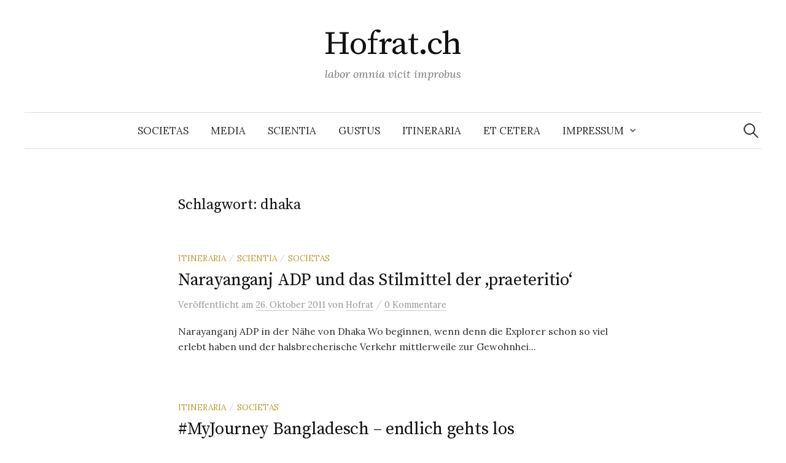

--- FILE ---
content_type: text/html; charset=UTF-8
request_url: http://hofrat.clemensschuster.com/tag/dhaka/
body_size: 8451
content:
<!DOCTYPE html>
<html lang="de">
<head>
<meta charset="UTF-8">
<meta name="viewport" content="width=device-width, initial-scale=1">
<link rel="pingback" href="http://hofrat.clemensschuster.com/xmlrpc.php">
<title>dhaka &#8211; Hofrat.ch</title>
<meta name='robots' content='max-image-preview:large' />
<link rel='dns-prefetch' href='//fonts.googleapis.com' />
<link rel='dns-prefetch' href='//s.w.org' />
<link rel="alternate" type="application/rss+xml" title="Hofrat.ch &raquo; Feed" href="http://hofrat.clemensschuster.com/feed/" />
<link rel="alternate" type="application/rss+xml" title="Hofrat.ch &raquo; Kommentar-Feed" href="http://hofrat.clemensschuster.com/comments/feed/" />
<link rel="alternate" type="application/rss+xml" title="Hofrat.ch &raquo; dhaka Schlagwort-Feed" href="http://hofrat.clemensschuster.com/tag/dhaka/feed/" />
<script type="text/javascript">
window._wpemojiSettings = {"baseUrl":"https:\/\/s.w.org\/images\/core\/emoji\/13.1.0\/72x72\/","ext":".png","svgUrl":"https:\/\/s.w.org\/images\/core\/emoji\/13.1.0\/svg\/","svgExt":".svg","source":{"concatemoji":"http:\/\/hofrat.clemensschuster.com\/wp-includes\/js\/wp-emoji-release.min.js?ver=5.9.12"}};
/*! This file is auto-generated */
!function(e,a,t){var n,r,o,i=a.createElement("canvas"),p=i.getContext&&i.getContext("2d");function s(e,t){var a=String.fromCharCode;p.clearRect(0,0,i.width,i.height),p.fillText(a.apply(this,e),0,0);e=i.toDataURL();return p.clearRect(0,0,i.width,i.height),p.fillText(a.apply(this,t),0,0),e===i.toDataURL()}function c(e){var t=a.createElement("script");t.src=e,t.defer=t.type="text/javascript",a.getElementsByTagName("head")[0].appendChild(t)}for(o=Array("flag","emoji"),t.supports={everything:!0,everythingExceptFlag:!0},r=0;r<o.length;r++)t.supports[o[r]]=function(e){if(!p||!p.fillText)return!1;switch(p.textBaseline="top",p.font="600 32px Arial",e){case"flag":return s([127987,65039,8205,9895,65039],[127987,65039,8203,9895,65039])?!1:!s([55356,56826,55356,56819],[55356,56826,8203,55356,56819])&&!s([55356,57332,56128,56423,56128,56418,56128,56421,56128,56430,56128,56423,56128,56447],[55356,57332,8203,56128,56423,8203,56128,56418,8203,56128,56421,8203,56128,56430,8203,56128,56423,8203,56128,56447]);case"emoji":return!s([10084,65039,8205,55357,56613],[10084,65039,8203,55357,56613])}return!1}(o[r]),t.supports.everything=t.supports.everything&&t.supports[o[r]],"flag"!==o[r]&&(t.supports.everythingExceptFlag=t.supports.everythingExceptFlag&&t.supports[o[r]]);t.supports.everythingExceptFlag=t.supports.everythingExceptFlag&&!t.supports.flag,t.DOMReady=!1,t.readyCallback=function(){t.DOMReady=!0},t.supports.everything||(n=function(){t.readyCallback()},a.addEventListener?(a.addEventListener("DOMContentLoaded",n,!1),e.addEventListener("load",n,!1)):(e.attachEvent("onload",n),a.attachEvent("onreadystatechange",function(){"complete"===a.readyState&&t.readyCallback()})),(n=t.source||{}).concatemoji?c(n.concatemoji):n.wpemoji&&n.twemoji&&(c(n.twemoji),c(n.wpemoji)))}(window,document,window._wpemojiSettings);
</script>
<style type="text/css">
img.wp-smiley,
img.emoji {
	display: inline !important;
	border: none !important;
	box-shadow: none !important;
	height: 1em !important;
	width: 1em !important;
	margin: 0 0.07em !important;
	vertical-align: -0.1em !important;
	background: none !important;
	padding: 0 !important;
}
</style>
	<link rel='stylesheet' id='wp-block-library-css'  href='http://hofrat.clemensschuster.com/wp-includes/css/dist/block-library/style.min.css?ver=5.9.12' type='text/css' media='all' />
<style id='global-styles-inline-css' type='text/css'>
body{--wp--preset--color--black: #000000;--wp--preset--color--cyan-bluish-gray: #abb8c3;--wp--preset--color--white: #ffffff;--wp--preset--color--pale-pink: #f78da7;--wp--preset--color--vivid-red: #cf2e2e;--wp--preset--color--luminous-vivid-orange: #ff6900;--wp--preset--color--luminous-vivid-amber: #fcb900;--wp--preset--color--light-green-cyan: #7bdcb5;--wp--preset--color--vivid-green-cyan: #00d084;--wp--preset--color--pale-cyan-blue: #8ed1fc;--wp--preset--color--vivid-cyan-blue: #0693e3;--wp--preset--color--vivid-purple: #9b51e0;--wp--preset--gradient--vivid-cyan-blue-to-vivid-purple: linear-gradient(135deg,rgba(6,147,227,1) 0%,rgb(155,81,224) 100%);--wp--preset--gradient--light-green-cyan-to-vivid-green-cyan: linear-gradient(135deg,rgb(122,220,180) 0%,rgb(0,208,130) 100%);--wp--preset--gradient--luminous-vivid-amber-to-luminous-vivid-orange: linear-gradient(135deg,rgba(252,185,0,1) 0%,rgba(255,105,0,1) 100%);--wp--preset--gradient--luminous-vivid-orange-to-vivid-red: linear-gradient(135deg,rgba(255,105,0,1) 0%,rgb(207,46,46) 100%);--wp--preset--gradient--very-light-gray-to-cyan-bluish-gray: linear-gradient(135deg,rgb(238,238,238) 0%,rgb(169,184,195) 100%);--wp--preset--gradient--cool-to-warm-spectrum: linear-gradient(135deg,rgb(74,234,220) 0%,rgb(151,120,209) 20%,rgb(207,42,186) 40%,rgb(238,44,130) 60%,rgb(251,105,98) 80%,rgb(254,248,76) 100%);--wp--preset--gradient--blush-light-purple: linear-gradient(135deg,rgb(255,206,236) 0%,rgb(152,150,240) 100%);--wp--preset--gradient--blush-bordeaux: linear-gradient(135deg,rgb(254,205,165) 0%,rgb(254,45,45) 50%,rgb(107,0,62) 100%);--wp--preset--gradient--luminous-dusk: linear-gradient(135deg,rgb(255,203,112) 0%,rgb(199,81,192) 50%,rgb(65,88,208) 100%);--wp--preset--gradient--pale-ocean: linear-gradient(135deg,rgb(255,245,203) 0%,rgb(182,227,212) 50%,rgb(51,167,181) 100%);--wp--preset--gradient--electric-grass: linear-gradient(135deg,rgb(202,248,128) 0%,rgb(113,206,126) 100%);--wp--preset--gradient--midnight: linear-gradient(135deg,rgb(2,3,129) 0%,rgb(40,116,252) 100%);--wp--preset--duotone--dark-grayscale: url('#wp-duotone-dark-grayscale');--wp--preset--duotone--grayscale: url('#wp-duotone-grayscale');--wp--preset--duotone--purple-yellow: url('#wp-duotone-purple-yellow');--wp--preset--duotone--blue-red: url('#wp-duotone-blue-red');--wp--preset--duotone--midnight: url('#wp-duotone-midnight');--wp--preset--duotone--magenta-yellow: url('#wp-duotone-magenta-yellow');--wp--preset--duotone--purple-green: url('#wp-duotone-purple-green');--wp--preset--duotone--blue-orange: url('#wp-duotone-blue-orange');--wp--preset--font-size--small: 13px;--wp--preset--font-size--medium: 20px;--wp--preset--font-size--large: 36px;--wp--preset--font-size--x-large: 42px;}.has-black-color{color: var(--wp--preset--color--black) !important;}.has-cyan-bluish-gray-color{color: var(--wp--preset--color--cyan-bluish-gray) !important;}.has-white-color{color: var(--wp--preset--color--white) !important;}.has-pale-pink-color{color: var(--wp--preset--color--pale-pink) !important;}.has-vivid-red-color{color: var(--wp--preset--color--vivid-red) !important;}.has-luminous-vivid-orange-color{color: var(--wp--preset--color--luminous-vivid-orange) !important;}.has-luminous-vivid-amber-color{color: var(--wp--preset--color--luminous-vivid-amber) !important;}.has-light-green-cyan-color{color: var(--wp--preset--color--light-green-cyan) !important;}.has-vivid-green-cyan-color{color: var(--wp--preset--color--vivid-green-cyan) !important;}.has-pale-cyan-blue-color{color: var(--wp--preset--color--pale-cyan-blue) !important;}.has-vivid-cyan-blue-color{color: var(--wp--preset--color--vivid-cyan-blue) !important;}.has-vivid-purple-color{color: var(--wp--preset--color--vivid-purple) !important;}.has-black-background-color{background-color: var(--wp--preset--color--black) !important;}.has-cyan-bluish-gray-background-color{background-color: var(--wp--preset--color--cyan-bluish-gray) !important;}.has-white-background-color{background-color: var(--wp--preset--color--white) !important;}.has-pale-pink-background-color{background-color: var(--wp--preset--color--pale-pink) !important;}.has-vivid-red-background-color{background-color: var(--wp--preset--color--vivid-red) !important;}.has-luminous-vivid-orange-background-color{background-color: var(--wp--preset--color--luminous-vivid-orange) !important;}.has-luminous-vivid-amber-background-color{background-color: var(--wp--preset--color--luminous-vivid-amber) !important;}.has-light-green-cyan-background-color{background-color: var(--wp--preset--color--light-green-cyan) !important;}.has-vivid-green-cyan-background-color{background-color: var(--wp--preset--color--vivid-green-cyan) !important;}.has-pale-cyan-blue-background-color{background-color: var(--wp--preset--color--pale-cyan-blue) !important;}.has-vivid-cyan-blue-background-color{background-color: var(--wp--preset--color--vivid-cyan-blue) !important;}.has-vivid-purple-background-color{background-color: var(--wp--preset--color--vivid-purple) !important;}.has-black-border-color{border-color: var(--wp--preset--color--black) !important;}.has-cyan-bluish-gray-border-color{border-color: var(--wp--preset--color--cyan-bluish-gray) !important;}.has-white-border-color{border-color: var(--wp--preset--color--white) !important;}.has-pale-pink-border-color{border-color: var(--wp--preset--color--pale-pink) !important;}.has-vivid-red-border-color{border-color: var(--wp--preset--color--vivid-red) !important;}.has-luminous-vivid-orange-border-color{border-color: var(--wp--preset--color--luminous-vivid-orange) !important;}.has-luminous-vivid-amber-border-color{border-color: var(--wp--preset--color--luminous-vivid-amber) !important;}.has-light-green-cyan-border-color{border-color: var(--wp--preset--color--light-green-cyan) !important;}.has-vivid-green-cyan-border-color{border-color: var(--wp--preset--color--vivid-green-cyan) !important;}.has-pale-cyan-blue-border-color{border-color: var(--wp--preset--color--pale-cyan-blue) !important;}.has-vivid-cyan-blue-border-color{border-color: var(--wp--preset--color--vivid-cyan-blue) !important;}.has-vivid-purple-border-color{border-color: var(--wp--preset--color--vivid-purple) !important;}.has-vivid-cyan-blue-to-vivid-purple-gradient-background{background: var(--wp--preset--gradient--vivid-cyan-blue-to-vivid-purple) !important;}.has-light-green-cyan-to-vivid-green-cyan-gradient-background{background: var(--wp--preset--gradient--light-green-cyan-to-vivid-green-cyan) !important;}.has-luminous-vivid-amber-to-luminous-vivid-orange-gradient-background{background: var(--wp--preset--gradient--luminous-vivid-amber-to-luminous-vivid-orange) !important;}.has-luminous-vivid-orange-to-vivid-red-gradient-background{background: var(--wp--preset--gradient--luminous-vivid-orange-to-vivid-red) !important;}.has-very-light-gray-to-cyan-bluish-gray-gradient-background{background: var(--wp--preset--gradient--very-light-gray-to-cyan-bluish-gray) !important;}.has-cool-to-warm-spectrum-gradient-background{background: var(--wp--preset--gradient--cool-to-warm-spectrum) !important;}.has-blush-light-purple-gradient-background{background: var(--wp--preset--gradient--blush-light-purple) !important;}.has-blush-bordeaux-gradient-background{background: var(--wp--preset--gradient--blush-bordeaux) !important;}.has-luminous-dusk-gradient-background{background: var(--wp--preset--gradient--luminous-dusk) !important;}.has-pale-ocean-gradient-background{background: var(--wp--preset--gradient--pale-ocean) !important;}.has-electric-grass-gradient-background{background: var(--wp--preset--gradient--electric-grass) !important;}.has-midnight-gradient-background{background: var(--wp--preset--gradient--midnight) !important;}.has-small-font-size{font-size: var(--wp--preset--font-size--small) !important;}.has-medium-font-size{font-size: var(--wp--preset--font-size--medium) !important;}.has-large-font-size{font-size: var(--wp--preset--font-size--large) !important;}.has-x-large-font-size{font-size: var(--wp--preset--font-size--x-large) !important;}
</style>
<link rel='stylesheet' id='graphy-font-css'  href='https://fonts.googleapis.com/css?family=Source+Serif+Pro%3A400%7CLora%3A400%2C400italic%2C700&#038;subset=latin%2Clatin-ext' type='text/css' media='all' />
<link rel='stylesheet' id='genericons-css'  href='http://hofrat.clemensschuster.com/wp-content/themes/graphy/genericons/genericons.css?ver=3.4.1' type='text/css' media='all' />
<link rel='stylesheet' id='normalize-css'  href='http://hofrat.clemensschuster.com/wp-content/themes/graphy/css/normalize.css?ver=4.1.1' type='text/css' media='all' />
<link rel='stylesheet' id='graphy-style-css'  href='http://hofrat.clemensschuster.com/wp-content/themes/graphy/style.css?ver=2.3.2' type='text/css' media='all' />
<script type='text/javascript' src='http://hofrat.clemensschuster.com/wp-includes/js/jquery/jquery.min.js?ver=3.6.0' id='jquery-core-js'></script>
<script type='text/javascript' src='http://hofrat.clemensschuster.com/wp-includes/js/jquery/jquery-migrate.min.js?ver=3.3.2' id='jquery-migrate-js'></script>
<link rel="https://api.w.org/" href="http://hofrat.clemensschuster.com/wp-json/" /><link rel="alternate" type="application/json" href="http://hofrat.clemensschuster.com/wp-json/wp/v2/tags/229" /><link rel="EditURI" type="application/rsd+xml" title="RSD" href="http://hofrat.clemensschuster.com/xmlrpc.php?rsd" />
<link rel="wlwmanifest" type="application/wlwmanifest+xml" href="http://hofrat.clemensschuster.com/wp-includes/wlwmanifest.xml" /> 
<meta name="generator" content="WordPress 5.9.12" />
	<style type="text/css">
		/* Colors */
				.entry-content a, .entry-summary a, .page-content a, .author-profile-description a, .comment-content a, .main-navigation .current_page_item > a, .main-navigation .current-menu-item > a {
			color: #a62425;
		}
						.main-navigation a:hover, .entry-content a:hover, .entry-summary a:hover, .page-content a:hover, .author-profile-description a:hover, .comment-content a:hover {
			color: #b85051;
		}
		
			</style>
			<style type="text/css" id="wp-custom-css">
			.wp-block-archives-dropdown label {
    display: none;
}		</style>
		</head>

<body class="archive tag tag-dhaka tag-229 no-sidebar footer-3 has-avatars">
<svg xmlns="http://www.w3.org/2000/svg" viewBox="0 0 0 0" width="0" height="0" focusable="false" role="none" style="visibility: hidden; position: absolute; left: -9999px; overflow: hidden;" ><defs><filter id="wp-duotone-dark-grayscale"><feColorMatrix color-interpolation-filters="sRGB" type="matrix" values=" .299 .587 .114 0 0 .299 .587 .114 0 0 .299 .587 .114 0 0 .299 .587 .114 0 0 " /><feComponentTransfer color-interpolation-filters="sRGB" ><feFuncR type="table" tableValues="0 0.49803921568627" /><feFuncG type="table" tableValues="0 0.49803921568627" /><feFuncB type="table" tableValues="0 0.49803921568627" /><feFuncA type="table" tableValues="1 1" /></feComponentTransfer><feComposite in2="SourceGraphic" operator="in" /></filter></defs></svg><svg xmlns="http://www.w3.org/2000/svg" viewBox="0 0 0 0" width="0" height="0" focusable="false" role="none" style="visibility: hidden; position: absolute; left: -9999px; overflow: hidden;" ><defs><filter id="wp-duotone-grayscale"><feColorMatrix color-interpolation-filters="sRGB" type="matrix" values=" .299 .587 .114 0 0 .299 .587 .114 0 0 .299 .587 .114 0 0 .299 .587 .114 0 0 " /><feComponentTransfer color-interpolation-filters="sRGB" ><feFuncR type="table" tableValues="0 1" /><feFuncG type="table" tableValues="0 1" /><feFuncB type="table" tableValues="0 1" /><feFuncA type="table" tableValues="1 1" /></feComponentTransfer><feComposite in2="SourceGraphic" operator="in" /></filter></defs></svg><svg xmlns="http://www.w3.org/2000/svg" viewBox="0 0 0 0" width="0" height="0" focusable="false" role="none" style="visibility: hidden; position: absolute; left: -9999px; overflow: hidden;" ><defs><filter id="wp-duotone-purple-yellow"><feColorMatrix color-interpolation-filters="sRGB" type="matrix" values=" .299 .587 .114 0 0 .299 .587 .114 0 0 .299 .587 .114 0 0 .299 .587 .114 0 0 " /><feComponentTransfer color-interpolation-filters="sRGB" ><feFuncR type="table" tableValues="0.54901960784314 0.98823529411765" /><feFuncG type="table" tableValues="0 1" /><feFuncB type="table" tableValues="0.71764705882353 0.25490196078431" /><feFuncA type="table" tableValues="1 1" /></feComponentTransfer><feComposite in2="SourceGraphic" operator="in" /></filter></defs></svg><svg xmlns="http://www.w3.org/2000/svg" viewBox="0 0 0 0" width="0" height="0" focusable="false" role="none" style="visibility: hidden; position: absolute; left: -9999px; overflow: hidden;" ><defs><filter id="wp-duotone-blue-red"><feColorMatrix color-interpolation-filters="sRGB" type="matrix" values=" .299 .587 .114 0 0 .299 .587 .114 0 0 .299 .587 .114 0 0 .299 .587 .114 0 0 " /><feComponentTransfer color-interpolation-filters="sRGB" ><feFuncR type="table" tableValues="0 1" /><feFuncG type="table" tableValues="0 0.27843137254902" /><feFuncB type="table" tableValues="0.5921568627451 0.27843137254902" /><feFuncA type="table" tableValues="1 1" /></feComponentTransfer><feComposite in2="SourceGraphic" operator="in" /></filter></defs></svg><svg xmlns="http://www.w3.org/2000/svg" viewBox="0 0 0 0" width="0" height="0" focusable="false" role="none" style="visibility: hidden; position: absolute; left: -9999px; overflow: hidden;" ><defs><filter id="wp-duotone-midnight"><feColorMatrix color-interpolation-filters="sRGB" type="matrix" values=" .299 .587 .114 0 0 .299 .587 .114 0 0 .299 .587 .114 0 0 .299 .587 .114 0 0 " /><feComponentTransfer color-interpolation-filters="sRGB" ><feFuncR type="table" tableValues="0 0" /><feFuncG type="table" tableValues="0 0.64705882352941" /><feFuncB type="table" tableValues="0 1" /><feFuncA type="table" tableValues="1 1" /></feComponentTransfer><feComposite in2="SourceGraphic" operator="in" /></filter></defs></svg><svg xmlns="http://www.w3.org/2000/svg" viewBox="0 0 0 0" width="0" height="0" focusable="false" role="none" style="visibility: hidden; position: absolute; left: -9999px; overflow: hidden;" ><defs><filter id="wp-duotone-magenta-yellow"><feColorMatrix color-interpolation-filters="sRGB" type="matrix" values=" .299 .587 .114 0 0 .299 .587 .114 0 0 .299 .587 .114 0 0 .299 .587 .114 0 0 " /><feComponentTransfer color-interpolation-filters="sRGB" ><feFuncR type="table" tableValues="0.78039215686275 1" /><feFuncG type="table" tableValues="0 0.94901960784314" /><feFuncB type="table" tableValues="0.35294117647059 0.47058823529412" /><feFuncA type="table" tableValues="1 1" /></feComponentTransfer><feComposite in2="SourceGraphic" operator="in" /></filter></defs></svg><svg xmlns="http://www.w3.org/2000/svg" viewBox="0 0 0 0" width="0" height="0" focusable="false" role="none" style="visibility: hidden; position: absolute; left: -9999px; overflow: hidden;" ><defs><filter id="wp-duotone-purple-green"><feColorMatrix color-interpolation-filters="sRGB" type="matrix" values=" .299 .587 .114 0 0 .299 .587 .114 0 0 .299 .587 .114 0 0 .299 .587 .114 0 0 " /><feComponentTransfer color-interpolation-filters="sRGB" ><feFuncR type="table" tableValues="0.65098039215686 0.40392156862745" /><feFuncG type="table" tableValues="0 1" /><feFuncB type="table" tableValues="0.44705882352941 0.4" /><feFuncA type="table" tableValues="1 1" /></feComponentTransfer><feComposite in2="SourceGraphic" operator="in" /></filter></defs></svg><svg xmlns="http://www.w3.org/2000/svg" viewBox="0 0 0 0" width="0" height="0" focusable="false" role="none" style="visibility: hidden; position: absolute; left: -9999px; overflow: hidden;" ><defs><filter id="wp-duotone-blue-orange"><feColorMatrix color-interpolation-filters="sRGB" type="matrix" values=" .299 .587 .114 0 0 .299 .587 .114 0 0 .299 .587 .114 0 0 .299 .587 .114 0 0 " /><feComponentTransfer color-interpolation-filters="sRGB" ><feFuncR type="table" tableValues="0.098039215686275 1" /><feFuncG type="table" tableValues="0 0.66274509803922" /><feFuncB type="table" tableValues="0.84705882352941 0.41960784313725" /><feFuncA type="table" tableValues="1 1" /></feComponentTransfer><feComposite in2="SourceGraphic" operator="in" /></filter></defs></svg><div id="page" class="hfeed site">
	<a class="skip-link screen-reader-text" href="#content">Springe zum Inhalt</a>

	<header id="masthead" class="site-header">

		<div class="site-branding">
					<div class="site-title"><a href="http://hofrat.clemensschuster.com/" rel="home">Hofrat.ch</a></div>
						<div class="site-description">labor omnia vicit improbus</div>
						</div><!-- .site-branding -->

				<nav id="site-navigation" class="main-navigation">
			<button class="menu-toggle"><span class="menu-text">Menü</span></button>
			<div class="menu-hauptmenue-container"><ul id="menu-hauptmenue" class="menu"><li id="menu-item-1914" class="menu-item menu-item-type-taxonomy menu-item-object-category menu-item-1914"><a href="http://hofrat.clemensschuster.com/category/societas/">Societas</a></li>
<li id="menu-item-1912" class="menu-item menu-item-type-taxonomy menu-item-object-category menu-item-1912"><a href="http://hofrat.clemensschuster.com/category/media/">Media</a></li>
<li id="menu-item-1927" class="menu-item menu-item-type-taxonomy menu-item-object-category menu-item-1927"><a href="http://hofrat.clemensschuster.com/category/scientia/">Scientia</a></li>
<li id="menu-item-1919" class="menu-item menu-item-type-taxonomy menu-item-object-category menu-item-1919"><a href="http://hofrat.clemensschuster.com/category/gustus/">Gustus</a></li>
<li id="menu-item-1915" class="menu-item menu-item-type-taxonomy menu-item-object-category menu-item-1915"><a href="http://hofrat.clemensschuster.com/category/itineraria/">Itineraria</a></li>
<li id="menu-item-1925" class="menu-item menu-item-type-taxonomy menu-item-object-category menu-item-1925"><a href="http://hofrat.clemensschuster.com/category/etc/">Et Cetera</a></li>
<li id="menu-item-1932" class="menu-item menu-item-type-post_type menu-item-object-page menu-item-has-children menu-item-1932"><a href="http://hofrat.clemensschuster.com/about/">Impressum</a>
<ul class="sub-menu">
	<li id="menu-item-1931" class="menu-item menu-item-type-post_type menu-item-object-page menu-item-1931"><a href="http://hofrat.clemensschuster.com/persona/">Persona</a></li>
	<li id="menu-item-1930" class="menu-item menu-item-type-post_type menu-item-object-page menu-item-1930"><a href="http://hofrat.clemensschuster.com/kontakt/">Domicilium</a></li>
</ul>
</li>
</ul></div>						<form role="search" method="get" class="search-form" action="http://hofrat.clemensschuster.com/">
				<label>
					<span class="screen-reader-text">Suche nach:</span>
					<input type="search" class="search-field" placeholder="Suchen …" value="" name="s" />
				</label>
				<input type="submit" class="search-submit" value="Suchen" />
			</form>					</nav><!-- #site-navigation -->
		
		
	</header><!-- #masthead -->

	<div id="content" class="site-content">

	<section id="primary" class="content-area">
		<main id="main" class="site-main">

		
			<header class="page-header">
				<h1 class="page-title">Schlagwort: <span>dhaka</span></h1>			</header><!-- .page-header -->

						
				
<div class="post-list post-grid-list">
	<article id="post-740" class="post-740 post type-post status-publish format-standard hentry category-itineraria category-scientia category-societas tag-adp tag-bangladesch tag-dhaka tag-erlebnisse tag-explorer tag-myjourney-2 tag-narayanganj tag-praeteritio tag-rikscha tag-stil tag-stilmittel tag-verkehr">
				<div class="post-list-content">
			<header class="entry-header">
								<div class="cat-links"><a rel="category tag" href="http://hofrat.clemensschuster.com/category/itineraria/" class="category category-4">Itineraria</a><span class="category-sep">/</span><a rel="category tag" href="http://hofrat.clemensschuster.com/category/scientia/" class="category category-6">Scientia</a><span class="category-sep">/</span><a rel="category tag" href="http://hofrat.clemensschuster.com/category/societas/" class="category category-7">Societas</a></div><!-- .cat-links -->
				<h2 class="entry-title"><a href="http://hofrat.clemensschuster.com/2011/10/narayanganj-adp-und-das-stilmittel-der-praeteritio/" rel="bookmark">Narayanganj ADP und das Stilmittel der &#8218;praeteritio&#8216;</a></h2>
					<div class="entry-meta">
		Veröffentlicht		<span class="posted-on">am		<a href="http://hofrat.clemensschuster.com/2011/10/narayanganj-adp-und-das-stilmittel-der-praeteritio/" rel="bookmark"><time class="entry-date published updated" datetime="2011-10-26T18:39:24+02:00">26. Oktober 2011</time></a>		</span>
		<span class="byline">von			<span class="author vcard">
				<a class="url fn n" href="http://hofrat.clemensschuster.com/author/clemens-schustergmail-com/" title="Zeige alle Beiträge von Hofrat"><span class="author-name">Hofrat</span></a>
			</span>
		</span>
					<span class="entry-meta-sep"> / </span>
			<span class="comments-link">
				<a href="http://hofrat.clemensschuster.com/2011/10/narayanganj-adp-und-das-stilmittel-der-praeteritio/#respond">0 Kommentare</a>			</span>
			</div><!-- .entry-meta -->
				</header><!-- .entry-header -->
			<div class="entry-summary">
				<p>Narayanganj ADP in der Nähe von Dhaka Wo beginnen, wenn denn die Explorer schon so viel erlebt haben und der halsbrecherische Verkehr mittlerweile zur Gewohnhei...</p>
			</div><!-- .entry-summary -->
		</div><!-- .post-list-content -->
	</article><!-- #post-## -->
</div><!-- .post-list -->
			
				
<div class="post-list post-grid-list">
	<article id="post-737" class="post-737 post type-post status-publish format-standard hentry category-itineraria category-societas tag-bangladesch tag-dhaka tag-dubai tag-einreise tag-emirates tag-explorer tag-marc-suess tag-myjourney-2 tag-reise-2 tag-urs-winkler tag-visum tag-world-vision tag-zurich">
				<div class="post-list-content">
			<header class="entry-header">
								<div class="cat-links"><a rel="category tag" href="http://hofrat.clemensschuster.com/category/itineraria/" class="category category-4">Itineraria</a><span class="category-sep">/</span><a rel="category tag" href="http://hofrat.clemensschuster.com/category/societas/" class="category category-7">Societas</a></div><!-- .cat-links -->
				<h2 class="entry-title"><a href="http://hofrat.clemensschuster.com/2011/10/myjourney-bangladesch-endlich-gehts-los/" rel="bookmark">#MyJourney Bangladesch &#8211; endlich gehts los</a></h2>
					<div class="entry-meta">
		Veröffentlicht		<span class="posted-on">am		<a href="http://hofrat.clemensschuster.com/2011/10/myjourney-bangladesch-endlich-gehts-los/" rel="bookmark"><time class="entry-date published updated" datetime="2011-10-24T20:46:20+02:00">24. Oktober 2011</time></a>		</span>
		<span class="byline">von			<span class="author vcard">
				<a class="url fn n" href="http://hofrat.clemensschuster.com/author/clemens-schustergmail-com/" title="Zeige alle Beiträge von Hofrat"><span class="author-name">Hofrat</span></a>
			</span>
		</span>
					<span class="entry-meta-sep"> / </span>
			<span class="comments-link">
				<a href="http://hofrat.clemensschuster.com/2011/10/myjourney-bangladesch-endlich-gehts-los/#respond">0 Kommentare</a>			</span>
			</div><!-- .entry-meta -->
				</header><!-- .entry-header -->
			<div class="entry-summary">
				<p>Nun ist es endlich geschafft: Mit vereinten Kräften ist das Visum für die Einreise unseres Film- und Social-Media-Teams nach Bangladesch nun doch heute erteilt ...</p>
			</div><!-- .entry-summary -->
		</div><!-- .post-list-content -->
	</article><!-- #post-## -->
</div><!-- .post-list -->
			
			
		
		</main><!-- #main -->
	</section><!-- #primary -->


	</div><!-- #content -->

	<footer id="colophon" class="site-footer">

		
	<div id="supplementary" class="footer-widget-area" role="complementary">
		<div class="footer-widget-wrapper">
			<div class="footer-widget">
								<div class="footer-widget-1 widget-area">
					<aside id="block-3" class="widget widget_block"></aside>				</div><!-- .footer-widget-1 -->
												<div class="footer-widget-2 widget-area">
					<aside id="block-5" class="widget widget_block">
<h3>Archiv</h3>
</aside><aside id="block-6" class="widget widget_block widget_archive"><div class=" wp-block-archives-dropdown wp-block-archives"><label for="wp-block-archives-1">Archiv</label>
	<select id="wp-block-archives-1" name="archive-dropdown" onchange="document.location.href=this.options[this.selectedIndex].value;">
	<option value="">Monat auswählen</option>	<option value='http://hofrat.clemensschuster.com/2020/10/'> Oktober 2020 &nbsp;(1)</option>
	<option value='http://hofrat.clemensschuster.com/2020/04/'> April 2020 &nbsp;(1)</option>
	<option value='http://hofrat.clemensschuster.com/2018/05/'> Mai 2018 &nbsp;(1)</option>
	<option value='http://hofrat.clemensschuster.com/2017/10/'> Oktober 2017 &nbsp;(1)</option>
	<option value='http://hofrat.clemensschuster.com/2017/05/'> Mai 2017 &nbsp;(1)</option>
	<option value='http://hofrat.clemensschuster.com/2015/03/'> März 2015 &nbsp;(1)</option>
	<option value='http://hofrat.clemensschuster.com/2015/01/'> Januar 2015 &nbsp;(1)</option>
	<option value='http://hofrat.clemensschuster.com/2014/12/'> Dezember 2014 &nbsp;(1)</option>
	<option value='http://hofrat.clemensschuster.com/2014/11/'> November 2014 &nbsp;(1)</option>
	<option value='http://hofrat.clemensschuster.com/2014/10/'> Oktober 2014 &nbsp;(2)</option>
	<option value='http://hofrat.clemensschuster.com/2014/09/'> September 2014 &nbsp;(3)</option>
	<option value='http://hofrat.clemensschuster.com/2014/08/'> August 2014 &nbsp;(4)</option>
	<option value='http://hofrat.clemensschuster.com/2014/07/'> Juli 2014 &nbsp;(3)</option>
	<option value='http://hofrat.clemensschuster.com/2014/06/'> Juni 2014 &nbsp;(4)</option>
	<option value='http://hofrat.clemensschuster.com/2014/05/'> Mai 2014 &nbsp;(3)</option>
	<option value='http://hofrat.clemensschuster.com/2014/04/'> April 2014 &nbsp;(3)</option>
	<option value='http://hofrat.clemensschuster.com/2014/03/'> März 2014 &nbsp;(5)</option>
	<option value='http://hofrat.clemensschuster.com/2014/02/'> Februar 2014 &nbsp;(3)</option>
	<option value='http://hofrat.clemensschuster.com/2014/01/'> Januar 2014 &nbsp;(2)</option>
	<option value='http://hofrat.clemensschuster.com/2013/12/'> Dezember 2013 &nbsp;(4)</option>
	<option value='http://hofrat.clemensschuster.com/2013/11/'> November 2013 &nbsp;(4)</option>
	<option value='http://hofrat.clemensschuster.com/2013/10/'> Oktober 2013 &nbsp;(1)</option>
	<option value='http://hofrat.clemensschuster.com/2013/08/'> August 2013 &nbsp;(1)</option>
	<option value='http://hofrat.clemensschuster.com/2013/07/'> Juli 2013 &nbsp;(1)</option>
	<option value='http://hofrat.clemensschuster.com/2013/06/'> Juni 2013 &nbsp;(6)</option>
	<option value='http://hofrat.clemensschuster.com/2013/05/'> Mai 2013 &nbsp;(11)</option>
	<option value='http://hofrat.clemensschuster.com/2013/04/'> April 2013 &nbsp;(4)</option>
	<option value='http://hofrat.clemensschuster.com/2013/03/'> März 2013 &nbsp;(1)</option>
	<option value='http://hofrat.clemensschuster.com/2013/01/'> Januar 2013 &nbsp;(2)</option>
	<option value='http://hofrat.clemensschuster.com/2012/12/'> Dezember 2012 &nbsp;(1)</option>
	<option value='http://hofrat.clemensschuster.com/2012/09/'> September 2012 &nbsp;(2)</option>
	<option value='http://hofrat.clemensschuster.com/2012/08/'> August 2012 &nbsp;(3)</option>
	<option value='http://hofrat.clemensschuster.com/2012/07/'> Juli 2012 &nbsp;(2)</option>
	<option value='http://hofrat.clemensschuster.com/2012/06/'> Juni 2012 &nbsp;(3)</option>
	<option value='http://hofrat.clemensschuster.com/2012/05/'> Mai 2012 &nbsp;(6)</option>
	<option value='http://hofrat.clemensschuster.com/2012/04/'> April 2012 &nbsp;(1)</option>
	<option value='http://hofrat.clemensschuster.com/2012/02/'> Februar 2012 &nbsp;(2)</option>
	<option value='http://hofrat.clemensschuster.com/2011/12/'> Dezember 2011 &nbsp;(2)</option>
	<option value='http://hofrat.clemensschuster.com/2011/11/'> November 2011 &nbsp;(5)</option>
	<option value='http://hofrat.clemensschuster.com/2011/10/'> Oktober 2011 &nbsp;(10)</option>
	<option value='http://hofrat.clemensschuster.com/2011/09/'> September 2011 &nbsp;(20)</option>
	<option value='http://hofrat.clemensschuster.com/2011/08/'> August 2011 &nbsp;(4)</option>
	<option value='http://hofrat.clemensschuster.com/2011/07/'> Juli 2011 &nbsp;(1)</option>
	<option value='http://hofrat.clemensschuster.com/2011/06/'> Juni 2011 &nbsp;(5)</option>
	<option value='http://hofrat.clemensschuster.com/2011/05/'> Mai 2011 &nbsp;(3)</option>
	<option value='http://hofrat.clemensschuster.com/2011/04/'> April 2011 &nbsp;(4)</option>
	<option value='http://hofrat.clemensschuster.com/2011/03/'> März 2011 &nbsp;(3)</option>
	<option value='http://hofrat.clemensschuster.com/2011/02/'> Februar 2011 &nbsp;(6)</option>
	<option value='http://hofrat.clemensschuster.com/2011/01/'> Januar 2011 &nbsp;(2)</option>
	<option value='http://hofrat.clemensschuster.com/2010/12/'> Dezember 2010 &nbsp;(7)</option>
	<option value='http://hofrat.clemensschuster.com/2010/11/'> November 2010 &nbsp;(8)</option>
	<option value='http://hofrat.clemensschuster.com/2010/10/'> Oktober 2010 &nbsp;(4)</option>
	<option value='http://hofrat.clemensschuster.com/2010/08/'> August 2010 &nbsp;(1)</option>
	<option value='http://hofrat.clemensschuster.com/2010/04/'> April 2010 &nbsp;(1)</option>
	<option value='http://hofrat.clemensschuster.com/2010/03/'> März 2010 &nbsp;(3)</option>
	<option value='http://hofrat.clemensschuster.com/2010/02/'> Februar 2010 &nbsp;(1)</option>
	<option value='http://hofrat.clemensschuster.com/2009/12/'> Dezember 2009 &nbsp;(2)</option>
	<option value='http://hofrat.clemensschuster.com/2009/11/'> November 2009 &nbsp;(2)</option>
	<option value='http://hofrat.clemensschuster.com/2009/09/'> September 2009 &nbsp;(5)</option>
	<option value='http://hofrat.clemensschuster.com/2009/08/'> August 2009 &nbsp;(2)</option>
	<option value='http://hofrat.clemensschuster.com/2009/07/'> Juli 2009 &nbsp;(7)</option>
	<option value='http://hofrat.clemensschuster.com/2009/06/'> Juni 2009 &nbsp;(10)</option>
	<option value='http://hofrat.clemensschuster.com/2009/05/'> Mai 2009 &nbsp;(22)</option>
	<option value='http://hofrat.clemensschuster.com/2009/04/'> April 2009 &nbsp;(7)</option>
	<option value='http://hofrat.clemensschuster.com/2009/03/'> März 2009 &nbsp;(14)</option>
	<option value='http://hofrat.clemensschuster.com/2009/02/'> Februar 2009 &nbsp;(12)</option>
	<option value='http://hofrat.clemensschuster.com/2009/01/'> Januar 2009 &nbsp;(5)</option>
	<option value='http://hofrat.clemensschuster.com/2008/12/'> Dezember 2008 &nbsp;(8)</option>
	<option value='http://hofrat.clemensschuster.com/2008/11/'> November 2008 &nbsp;(4)</option>
	<option value='http://hofrat.clemensschuster.com/2008/10/'> Oktober 2008 &nbsp;(12)</option>
	<option value='http://hofrat.clemensschuster.com/2008/09/'> September 2008 &nbsp;(2)</option>
	<option value='http://hofrat.clemensschuster.com/2008/08/'> August 2008 &nbsp;(3)</option>
	<option value='http://hofrat.clemensschuster.com/2008/07/'> Juli 2008 &nbsp;(2)</option>
	<option value='http://hofrat.clemensschuster.com/2008/06/'> Juni 2008 &nbsp;(10)</option>
	<option value='http://hofrat.clemensschuster.com/2008/05/'> Mai 2008 &nbsp;(3)</option>
	<option value='http://hofrat.clemensschuster.com/2008/04/'> April 2008 &nbsp;(6)</option>
	<option value='http://hofrat.clemensschuster.com/2008/03/'> März 2008 &nbsp;(1)</option>
	<option value='http://hofrat.clemensschuster.com/2008/02/'> Februar 2008 &nbsp;(3)</option>
	<option value='http://hofrat.clemensschuster.com/2008/01/'> Januar 2008 &nbsp;(3)</option>
	<option value='http://hofrat.clemensschuster.com/2007/10/'> Oktober 2007 &nbsp;(1)</option>
	<option value='http://hofrat.clemensschuster.com/2007/09/'> September 2007 &nbsp;(3)</option>
	<option value='http://hofrat.clemensschuster.com/2007/07/'> Juli 2007 &nbsp;(2)</option>
	<option value='http://hofrat.clemensschuster.com/2007/06/'> Juni 2007 &nbsp;(7)</option>
	<option value='http://hofrat.clemensschuster.com/2007/05/'> Mai 2007 &nbsp;(5)</option>
	<option value='http://hofrat.clemensschuster.com/2007/04/'> April 2007 &nbsp;(1)</option>
	<option value='http://hofrat.clemensschuster.com/2007/01/'> Januar 2007 &nbsp;(3)</option>
	<option value='http://hofrat.clemensschuster.com/2006/12/'> Dezember 2006 &nbsp;(3)</option>
	<option value='http://hofrat.clemensschuster.com/2006/11/'> November 2006 &nbsp;(1)</option>
	<option value='http://hofrat.clemensschuster.com/2006/10/'> Oktober 2006 &nbsp;(3)</option>
	<option value='http://hofrat.clemensschuster.com/2006/08/'> August 2006 &nbsp;(9)</option>
	<option value='http://hofrat.clemensschuster.com/2006/07/'> Juli 2006 &nbsp;(16)</option>
	<option value='http://hofrat.clemensschuster.com/2006/06/'> Juni 2006 &nbsp;(1)</option>
	<option value='http://hofrat.clemensschuster.com/2006/01/'> Januar 2006 &nbsp;(1)</option>
</select></div></aside>				</div><!-- .footer-widget-2 -->
												<div class="footer-widget-3 widget-area">
					<aside id="block-7" class="widget widget_block">
<h3>Neueste Beiträge</h3>
</aside><aside id="block-8" class="widget widget_block widget_recent_entries"><ul class="wp-block-latest-posts__list has-dates wp-block-latest-posts"><li><a href="http://hofrat.clemensschuster.com/2020/10/ueber-maschinen-und-menschen-digital-shaper-2020-infrastructure-builder/">Über Maschinen und Menschen: «Digital Shaper 2020: Infrastructure Builder»</a><time datetime="2020-10-01T20:08:17+02:00" class="wp-block-latest-posts__post-date">1. Oktober 2020</time></li>
<li><a href="http://hofrat.clemensschuster.com/2020/04/corona-trouvaille-topfengolatschen-und-aroma-leberkaes-semmerln/">Corona-Trouvaille: Topfengolatschen und Aroma-Leberkäs-Semmerln</a><time datetime="2020-04-30T20:59:00+02:00" class="wp-block-latest-posts__post-date">30. April 2020</time></li>
<li><a href="http://hofrat.clemensschuster.com/2018/05/erwarten-sie-nicht-von-mir-dass-ich-mich-dumm-stelle-transkript-zu-michael-koehlmeiers-gedenkrede/">«Erwarten Sie nicht von mir, dass ich mich dumm stelle.» Transkript zu Michael Köhlmeiers Gedenkrede</a><time datetime="2018-05-04T18:18:59+02:00" class="wp-block-latest-posts__post-date">4. Mai 2018</time></li>
<li><a href="http://hofrat.clemensschuster.com/2017/10/republic-of-europe-as-the-federation-of-regions/">Republic of Europe as the Federation of Regions</a><time datetime="2017-10-11T18:00:02+02:00" class="wp-block-latest-posts__post-date">11. Oktober 2017</time></li>
<li><a href="http://hofrat.clemensschuster.com/2017/05/in-form-und-inhalt-redaktionellen-texten-gleichen-native-ads-oder-keine-toten-pferde-reiten/">&#8222;&#8230;in Form und Inhalt redaktionellen Texten gleichen&#8230;&#8220; Native Ads &#8211; oder: keine toten Pferde reiten</a><time datetime="2017-05-03T22:42:35+02:00" class="wp-block-latest-posts__post-date">3. Mai 2017</time></li>
</ul></aside>				</div><!-- .footer-widget-3 -->
											</div><!-- .footer-widget -->
		</div><!-- .footer-widget-wrapper -->
	</div><!-- #supplementary -->

		<div class="site-bottom">

			<div class="site-info">
				<div class="site-copyright">
					&copy; 2026 <a href="http://hofrat.clemensschuster.com/" rel="home">Hofrat.ch</a>
				</div><!-- .site-copyright -->
				<div class="site-credit">
					Powered by <a href="https://de.wordpress.org/">WordPress</a>				<span class="site-credit-sep"> | </span>
					Theme: <a href="http://themegraphy.com/wordpress-themes/graphy/">Graphy</a> von Themegraphy				</div><!-- .site-credit -->
			</div><!-- .site-info -->

		</div><!-- .site-bottom -->

	</footer><!-- #colophon -->
</div><!-- #page -->

<script type='text/javascript' src='http://hofrat.clemensschuster.com/wp-content/themes/graphy/js/jquery.fitvids.js?ver=1.1' id='fitvids-js'></script>
<script type='text/javascript' src='http://hofrat.clemensschuster.com/wp-content/themes/graphy/js/skip-link-focus-fix.js?ver=20160525' id='graphy-skip-link-focus-fix-js'></script>
<script type='text/javascript' src='http://hofrat.clemensschuster.com/wp-content/themes/graphy/js/navigation.js?ver=20160525' id='graphy-navigation-js'></script>
<script type='text/javascript' src='http://hofrat.clemensschuster.com/wp-content/themes/graphy/js/doubletaptogo.min.js?ver=1.0.0' id='double-tap-to-go-js'></script>
<script type='text/javascript' src='http://hofrat.clemensschuster.com/wp-content/themes/graphy/js/functions.js?ver=20160822' id='graphy-functions-js'></script>

</body>
</html>
